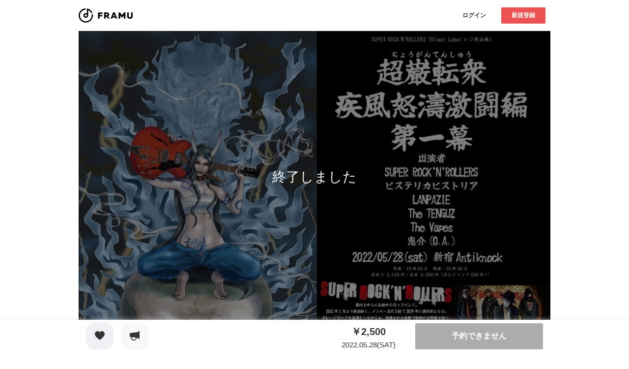

--- FILE ---
content_type: text/html; charset=utf-8
request_url: https://framu.world/events/3038
body_size: 14029
content:
<!DOCTYPE html><html lang="ja"><head><meta charset="UTF-8" /><meta content="width=device-width, initial-scale=1.0, maximum-scale=1.0, user-scalable=no" name="viewport" /><meta content="telephone=no, email=no, address=no" name="format-detection" /><meta content="730756697119795" property="fb:app_id" /><meta content="2022.05.28 SUPER ROCK&amp;#39;N&amp;#39;ROLLERS 「Blacklabelレコ発企画」 【超巌転衆 疾風怒濤激闘編:第一幕】 | FRAMU（フラム）" property="og:title" /><meta content="article" property="og:type" /><meta content="https://framu.world/events/3038" property="og:url" /><meta content="https://d2da2h3zr5nf8u.cloudfront.net/uploads/event/image/3038/2c9de27c-c7f7-40e9-a2ff-8931838a7a8b.png" property="og:image" /><meta content="https://d2da2h3zr5nf8u.cloudfront.net/uploads/event/image/3038/2c9de27c-c7f7-40e9-a2ff-8931838a7a8b.png" name="twitter:image" /><meta content="summary_large_image" name="twitter:card" /><meta content="@framu_jp" name="twitter:site" /><meta content="2022.05.28 SUPER ROCK&amp;#39;N&amp;#39;ROLLERS 「Blacklabelレコ発企画」 【超巌転衆 疾風怒濤激闘編:第一幕】 | FRAMU（フラム）" name="twitter:title" /><link href="/favicon.ico" rel="icon shortcut" type="image/x-icon" /><link href="/favicon.ico" rel="icon" sizes="any" type="image/svg+xml" /><link href="/apple_favicon.png" rel="apple-touch-icon" sizes="152x152" /><link color="black" href="/favicon.ico" rel="mask-icon" /><title>2022.05.28 SUPER ROCK&#39;N&#39;ROLLERS 「Blacklabelレコ発企画」 【超巌転衆 疾風怒濤激闘編:第一幕】 | FRAMU（フラム）</title><meta name="csrf-param" content="authenticity_token" />
<meta name="csrf-token" content="UUCiRDZYdByERuFXjCwzsD5emAIw8x1kBw6l6XW/42Bf3ZYjHUFPuBQ5OyLkoVzdT2tkNCzFxyLeAofY/GOrhQ==" /><link crossorigin="anonymous" href="https://maxcdn.bootstrapcdn.com/font-awesome/4.7.0/css/font-awesome.min.css" integrity="sha384-wvfXpqpZZVQGK6TAh5PVlGOfQNHSoD2xbE+QkPxCAFlNEevoEH3Sl0sibVcOQVnN" rel="stylesheet" /><link rel="stylesheet" media="all" href="/assets/application-cefafadf8aedfa62982047dd5e31ac9cc72e6a55b123063f0f336ac2cf2b727c.css" data-turbolinks-track="reload" /><script src="/assets/application-b2381585c65e3d2e718862711e93b91f32acab525012e9e9c1c0d7d5c65d14d5.js" data-turbolinks-track="reload"></script><script>(function(w,d,s,l,i){w[l]=w[l]||[];w[l].push({'gtm.start':
new Date().getTime(),event:'gtm.js'});var f=d.getElementsByTagName(s)[0],
j=d.createElement(s),dl=l!='dataLayer'?'&l='+l:'';j.async=true;j.src=
'https://www.googletagmanager.com/gtm.js?id='+i+dl;f.parentNode.insertBefore(j,f);
})(window,document,'script','dataLayer','GTM-WXN8VDB');</script></head><body><header class="l-header"><div class="l-header__inner"><a class="l-header__logo " href="/"><h1><img src="/assets/logo-77f787f76a891e82f5bc61fe910ae3436b07839a7b86bc6e2f51f035d237d49b.svg" /></h1></a><div class="l-header__right-container"><div class="l-header__right-container__inner"><div class="l-header__buttons"><div class="l-header__buttons__item"><div class="c-button -small -white"><a class="c-button__text" href="/users/sign_in">ログイン</a></div></div><div class="l-header__buttons__item"><div class="c-button -small -red"><a class="c-button__text js-signup-button-on-header" href="/users/sign_up">新規登録</a></div></div></div></div></div></div></header><div class="l-main u-sp-pb100 js-favorite"><div class="l-main__inner u-pc-pt00 u-sp-pt00"><div class="l-floated-media-container js-modal-floated-media-container"><div class="l-floated-media-container__inner"><div class="l-floated-media-container__keyvisual"><div class="p-rectangle-card"><div class="p-rectangle-card__inner"><div class="p-rectangle-card__image"><div class="c-rectangle-picture" style="background-image:url(https://d2da2h3zr5nf8u.cloudfront.net/uploads/event/image/3038/2c9de27c-c7f7-40e9-a2ff-8931838a7a8b.png); border-radius: 0;"><div class="c-rectangle-picture__completed"><div class="c-rectangle-picture__completed__text u-pc-fz28 u-sp-fz22">終了しました</div></div></div></div><div class="p-rectangle-card__contents"><div class="c-description-holder -large"><div class="c-description-holder__inner"><p class="c-description-holder__title u-sp-fz18 u-text-red">2022.05.28（土）</p><p class="c-description-holder__title u-sp-mt10 u-sp-fz22">SUPER ROCK&#39;N&#39;ROLLERS 「Blacklabelレコ発企画」 【超巌転衆 疾風怒濤激闘編:第一幕】</p></div></div></div><div class="p-button-folder u-pc-mt30 u-sp-mt20"><div class="p-button-folder__inner"><div class="p-button-folder__item"><div class="c-rounded-square-button -heart -gray js-favorite-create-trigger -disabled"><div class="c-rounded-square-button__inner"><div class="c-rounded-square-button__favorite-icon js-favorite-icon"><div class="c-rounded-square-button__favorite-icon__box"><div class="c-rounded-square-button__favorite-icon__image js-favorite-init-icon"></div></div></div><p class="c-rounded-square-button__text">お気に入り</p></div></div></div><div class="p-button-folder__item"><a class="c-rounded-square-button -support" target="_blank" href="https://twitter.com/intent/tweet?text=SUPER%20ROCK&#39;N&#39;ROLLERS%20%E3%80%8CBlacklabel%E3%83%AC%E3%82%B3%E7%99%BA%E4%BC%81%E7%94%BB%E3%80%8D%20%E3%80%90%E8%B6%85%E5%B7%8C%E8%BB%A2%E8%A1%86%20%E7%96%BE%E9%A2%A8%E6%80%92%E6%BF%A4%E6%BF%80%E9%97%98%E7%B7%A8:%E7%AC%AC%E4%B8%80%E5%B9%95%E3%80%91%20https://framu.world/events/3038?frm_share"><div class="c-rounded-square-button__inner"><div class="c-rounded-square-button__icon"></div><p class="c-rounded-square-button__text">応援</p></div></a></div></div></div></div></div></div><div class="l-floated-media-container__left"><div class="l-container"><div class="l-container__inner u-pc-mb00 u-sp-mb00"><section class="u-pc-mt40 u-sp-mt20"><div class="c-h2-border-title"><div class="c-h2-border-title__inner"><h2 class="c-h2-border-title__text">イベント作成者</h2></div></div><div class="p-rounded-box -bg-gray"><div class="p-rounded-box__inner"><div class="p-rounded-box__item"><div class="p-profile"><div class="p-profile__inner"><div class="p-profile__image"><div class="c-avatar"><div class="c-avatar__inner"><div class="c-avatar__picture" style="background-image:url(https://d2da2h3zr5nf8u.cloudfront.net/uploads/group/image/77/7ce72013-1ca3-43c1-9cb9-ecf37c7d760e.jpg)"></div></div></div></div><div class="p-profile__contents"><p class="p-profile__contents__text">The TENGUZ</p><p class="p-profile__contents__description u-text-gray">東京都・ロック</p></div></div></div></div><div class="p-rounded-box__item"><div class="p-rounded-box__button"><a class="c-button -pink" href="/groups/The_TENGUZ"><div class="c-button__text">ページへ</div></a></div></div></div></div></section><section class="u-pc-mt40 u-sp-mt30"><div class="c-h2-border-title"><div class="c-h2-border-title__inner"><h2 class="c-h2-border-title__text">イベントについて</h2></div></div><div class="event-icon-title"><div class="event-icon-title__inner"><div class="event-icon-title__text -icon -calendar">2022.05.28（土）</div></div><div class="event-icon-title -top-space"><div class="event-icon-title__inner"><div class="event-icon-title__text -icon -clock">開場17:00　/　開演17:30</div></div></div><div class="event-icon-title -top-space"><div class="event-icon-title__inner"><div class="event-icon-title__text -icon -building">新宿ANTIKNOCK</div></div></div><div class="event-icon-title -top-space"><div class="event-icon-title__inner"><div class="event-icon-title__text -icon -location">東京都新宿区新宿4-3-15 レイフラットビルB1F</div></div></div></div></section><section class="u-pc-mt40 u-sp-mt30"><div class="c-h2-border-title"><div class="c-h2-border-title__inner"><h2 class="c-h2-border-title__text">イベント内容</h2></div></div><div class="c-text u-lineheight2-wrapper">※The TENGUZは18:30頃の降臨を予定※<br>※六ツ河竜乃右、最終降臨の宴となる。見逃すな。※<br><br>2022.5.28（土）<br>SUPER ROCK&#39;N&#39;ROLLERS<br>「Blacklabelレコ発企画」<br>【超巌転衆 疾風怒濤激闘編:第一幕】<br>■新宿ANTIKNOCK<br>開場 17:00/開演 17:30<br>前売り ¥2,500/当日 ¥3,000（+1Drink¥600）<br><br>■出演バンド<br>SUPER ROCK&#39;N&#39;ROLLERS<br>LANPAZIE<br>ヒステリカヒストリア<br>The Vapes<br>The TENGUZ<br>恵介（O.A）</div></section></div></div></div><div class="l-floated-media-container__right -small"><section class="u-pc-mt40 u-sp-mt00"><div class="ticket-title -sp-top-space"><div class="ticket-title__inner"><div class="ticket-title__cell"><div class="ticket-title__text -icon">受付中のチケット</div></div><div class="ticket-title__cell"><a class="ticket-title__text -link" href="/events/3038/ticket_types">チケット一覧</a></div></div></div><div class="ticket-panel__wrap -bg-gray -top-space"><div class="ticket-panel"><div class="ticket-panel__inner"><div class="ticket-panel__label">取置予約</div><div class="ticket-panel__contents"><div class="ticket-panel__ticket-text -icon">来場参拝</div><div class="ticket-panel__ticket-price"><div class="ticket-panel__ticket-price__text">¥2500</div><div class="ticket-panel__ticket-price__sub-text">/ 枚</div></div><div class="ticket-panel__reservation-type-contents -top-space js-modal-wrap"><p class="ticket-panel__reservation-type-contents__text">※会員登録なしでも取置予約ができます。</p></div><div class="js-modal-contents-wrap p-help-modal__container" id="ticket-4891"><div class="p-help-modal__blur"><div class="p-help-modal__blur__inner js-modal-contents"><div class="p-help-modal__panel js-modal-contents__inner"><div class="p-help-modal__title"><div class="p-help-modal__title__icon"><div class="p-help-modal__title__icon__inner" style="background-image:url(/assets/flocss/icons/icon_help-ca6fa4b6ecd85513b54282eb3d330299d0e7815a88da8e40ef00080509e96234.svg)"></div></div><div class="p-help-modal__title__text">チケットの取置予約とは</div></div><div class="p-help-modal__contents"><div class="p-help-modal__description"></div></div><div class="p-help-modal__bottom-contents"><div class="p-help-modal__bottom-contents__inner"><div class="p-help-modal__bottom-contents__left-cel"><div class="p-help-modal__close-button js-modal-close"><div class="p-help-modal__close-button__inner"><div class="p-help-modal__close-button__text">閉じる</div></div></div></div><div class="p-help-modal__bottom-contents__right-cel"></div></div></div></div></div></div></div><div class="ticket-panel__payment-text -icon -top-space">代金のお支払い方法</div><ul class="ticket-panel__payment__list"><li class="ticket-panel__payment__list__item"><p class="ticket-panel__payment__list__item__text">チケット代は当日開場でお支払いです。</p></li></ul><div class="p-rounded-box__item u-w100p js-modal-wrap"><div class="ticket-button -arrow-icon -top-space -disabled u-w100p"><div class="ticket-button__text">取扱を終了しました</div></div></div></div></div></div></div></section></div></div></div></div><section class="l-map-container u-pc-mt40 u-sp-mt20"><div class="l-map-container__inner"><div class="c-h2-border-title"><div class="c-h2-border-title__inner"><h2 class="c-h2-border-title__text">会場について</h2></div></div><div class="c-google-map"><div class="c-google-map__inner"><iframe allowfullscreen="" frameborder="0" height="450" src="https://www.google.com/maps/embed/v1/place?q=%E6%9D%B1%E4%BA%AC%E9%83%BD%E6%96%B0%E5%AE%BF%E5%8C%BA%E6%96%B0%E5%AE%BF4-3-15%20%E3%83%AC%E3%82%A4%E3%83%95%E3%83%A9%E3%83%83%E3%83%88%E3%83%93%E3%83%ABB1F&amp;key=AIzaSyC1gJahH3nhL9Q5vFjrdBjipgYTpFsTCsY" style="border:0" width="600"></iframe><div class="c-description-holder"><div class="c-description-holder__inner"><p class="c-description-holder__title">新宿ANTIKNOCK</p><p class="c-description-holder__text u-text-gray u-pc-mt15">東京都新宿区新宿4-3-15 レイフラットビルB1F</p></div></div><div class="p-button-column2"><div class="p-button-column2__inner"><div class="p-button-column2__col"><a class="c-button -pink u-w100p js-map-copy-button" data-clipboard-text="東京都新宿区新宿4-3-15 レイフラットビルB1F"><div class="c-button__text">住所をコピー</div></a></div><div class="p-button-column2__col"><a class="c-button -pink u-w100p js-root-button"><div class="c-button__text">経路案内</div></a></div></div></div></div></div><div class="l-bottom-fixed-bar"><div class="l-bottom-fixed-bar__inner"><div class="l-bottom-fixed-bar__contents"><div class="p-fixed-bottom-bar"><div class="p-fixed-bottom-bar__inner"><div class="p-fixed-bottom-bar__tickets"><div class="p-fixed-bottom-bar__tickets__item"><div class="p-button-folder"><div class="p-button-folder__inner"><div class="p-button-folder__item"><a class="c-rounded-square-button -heart -gray" rel="nofollow" data-method="post" href="/events/3038/favorite"><div class="c-rounded-square-button__inner"><div class="c-rounded-square-button__icon"></div></div></a></div><div class="p-button-folder__item"><a class="c-rounded-square-button -support" target="_blank" href="https://twitter.com/intent/tweet?text=SUPER%20ROCK&#39;N&#39;ROLLERS%20%E3%80%8CBlacklabel%E3%83%AC%E3%82%B3%E7%99%BA%E4%BC%81%E7%94%BB%E3%80%8D%20%E3%80%90%E8%B6%85%E5%B7%8C%E8%BB%A2%E8%A1%86%20%E7%96%BE%E9%A2%A8%E6%80%92%E6%BF%A4%E6%BF%80%E9%97%98%E7%B7%A8:%E7%AC%AC%E4%B8%80%E5%B9%95%E3%80%91%20https://framu.world/events/3038?frm_share"><div class="c-rounded-square-button__inner"><div class="c-rounded-square-button__icon"></div></div></a></div></div></div></div><div class="p-fixed-bottom-bar__tickets__item"><div class="p-fixed-bottom-bar__tickets__contents"><p class="p-fixed-bottom-bar__tickets__title">￥2,500</p><p class="p-fixed-bottom-bar__tickets__text">2022.05.28(SAT)</p></div><div class="c-button -red -disabled u-w100p"><div class="c-button__text">予約できません</div></div></div></div></div></div></div></div></div></div></section></div></body><noscript><iframe height="0" src="https://www.googletagmanager.com/ns.html?id=GTM-WXN8VDB" style="display:none;visibility:hidden" width="0"></iframe></noscript><input type="hidden" name="flash_message" id="flash_message" value="#&lt;ActionDispatch::Flash::FlashHash:0x000000000c315c48&gt;" /></html>

--- FILE ---
content_type: image/svg+xml
request_url: https://framu.world/assets/flocss/icons/icon_location_pin_alt-5e94ed02b687ae56ebc6389129b67434649a436f6a06f7fd88ac78fd7dd46440.svg
body_size: 332
content:
<svg xmlns="http://www.w3.org/2000/svg" width="12.864" height="16.1" viewBox="0 0 12.864 16.1">
  <path id="location-pin-alt" d="M16.06,16.467H4.8a.8.8,0,1,0,0,1.608H16.06a.8.8,0,0,0,0-1.608ZM9.869,14.618a.777.777,0,0,0,1.126,0h0l3.3-3.3a5.388,5.388,0,0,0,0-7.718,5.388,5.388,0,0,0-7.718,0,5.388,5.388,0,0,0,0,7.718Zm.563-8.763A1.608,1.608,0,1,1,8.824,7.462,1.613,1.613,0,0,1,10.432,5.854Z" transform="translate(-4 -1.975)" fill="#2fc28b"/>
</svg>
